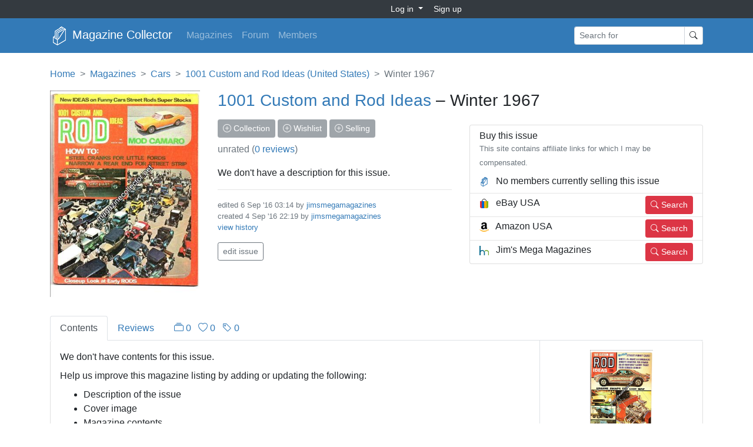

--- FILE ---
content_type: text/html; charset=utf-8
request_url: https://www.magazinecollector.net/magazines/cars/1092-1001-custom-and-rod-ideas/18098-1967-Winter/
body_size: 7172
content:
<!DOCTYPE html>
<html lang="en">
<head>
	<meta charset="utf-8">
	<meta name="viewport" content="width=device-width, initial-scale=1, shrink-to-fit=no">
	<title>1001 Custom and Rod Ideas (United States) Winter 1967 magazine contents and index</title>
	<meta property="og:title" content="1001 Custom and Rod Ideas (United States) Winter 1967 magazine contents and index" />
	<meta name="twitter:title" content="1001 Custom and Rod Ideas (United States) Winter 1967 magazine contents and index" />
		<link rel="canonical" href="https://www.magazinecollector.net/magazines/cars/1092-1001-custom-and-rod-ideas/18098-1967-Winter/" />
		<meta property="og:url" content="https://www.magazinecollector.net/magazines/cars/1092-1001-custom-and-rod-ideas/18098-1967-Winter/" />
		<meta name="twitter:url" content="https://www.magazinecollector.net/magazines/cars/1092-1001-custom-and-rod-ideas/18098-1967-Winter/" />
		<meta name="description" content="Magazine contents and index for 1001 Custom and Rod Ideas (United States) Winter 1967 issue." />
		<meta property="og:description" content="Magazine contents and index for 1001 Custom and Rod Ideas (United States) Winter 1967 issue." />
		<meta name="twitter:description" content="Magazine contents and index for 1001 Custom and Rod Ideas (United States) Winter 1967 issue." />
		<meta property="og:image" content="http://www.magazinecollector.net/resources/issues/ad8ab017-1753-4760-8121-8d4157490808.jpg" />
		<meta name="twitter:image" content="http://www.magazinecollector.net/resources/issues/ad8ab017-1753-4760-8121-8d4157490808.jpg" />
	<meta name="twitter:card" content="summary" />
	<link href="/css/bootstrap.4.5.0.css" rel="stylesheet">
	<link rel="apple-touch-icon" sizes="57x57" href="/apple-touch-icon-57x57.png">
	<link rel="apple-touch-icon" sizes="60x60" href="/apple-touch-icon-60x60.png">
	<link rel="apple-touch-icon" sizes="72x72" href="/apple-touch-icon-72x72.png">
	<link rel="apple-touch-icon" sizes="76x76" href="/apple-touch-icon-76x76.png">
	<link rel="apple-touch-icon" sizes="114x114" href="/apple-touch-icon-114x114.png">
	<link rel="apple-touch-icon" sizes="120x120" href="/apple-touch-icon-120x120.png">
	<link rel="apple-touch-icon" sizes="144x144" href="/apple-touch-icon-144x144.png">
	<link rel="apple-touch-icon" sizes="152x152" href="/apple-touch-icon-152x152.png">
	<link rel="apple-touch-icon" sizes="180x180" href="/apple-touch-icon-180x180.png">
	<link rel="icon" type="image/png" href="/favicon-32x32.png" sizes="32x32">
	<link rel="icon" type="image/png" href="/favicon-194x194.png" sizes="194x194">
	<link rel="icon" type="image/png" href="/favicon-96x96.png" sizes="96x96">
	<link rel="icon" type="image/png" href="/android-chrome-192x192.png" sizes="192x192">
	<link rel="icon" type="image/png" href="/favicon-16x16.png" sizes="16x16">
	<link rel="manifest" href="/manifest.json">
	<meta name="apple-mobile-web-app-title" content="Magazine Collector">
	<meta name="application-name" content="Magazine Collector">
	<meta name="msapplication-TileColor" content="#00aba9">
	<meta name="msapplication-TileImage" content="/mstile-144x144.png">
	<meta name="theme-color" content="#ffffff">
	<script>(function (i, s, o, g, r, a, m) { i['GoogleAnalyticsObject'] = r; i[r] = i[r] || function () { (i[r].q = i[r].q || []).push(arguments) }, i[r].l = 1 * new Date(); a = s.createElement(o), m = s.getElementsByTagName(o)[0]; a.async = 1; a.src = g; m.parentNode.insertBefore(a, m) })(window, document, 'script', '//www.google-analytics.com/analytics.js', 'ga'); ga('create', 'UA-67604819-1', 'auto'); ga('send', 'pageview');</script>
	<style type="text/css">
		@media (max-width:1199px) {
		.container{max-width:100%}
		}
		@media (max-width: 1199px) {
		.navbar .container{padding-left:0;padding-right:0}
		}
		.promo{margin-top:20px;width:100%;overflow:hidden}
		@media (max-width:767px) {
		h1,.h1,h2,.h2{font-size:1.5rem}
		h3,.h3,h4,.h4{font-size:1.25rem}
		h5,.h5,h6,.h6{font-size:1rem}
		.breadcrumb{display:none}
		}
		legend{font-size:inherit}
		.lead{font-size:1rem;font-weight:500}
		.btn-white{background-color:#fff;border-color:#ced4da;color:#212529}
		.mcn-breadcrumb{display:flex;flex-wrap:wrap;margin-bottom:1rem;list-style:none}
		.mcn-breadcrumb-item+.mcn-breadcrumb-item{padding-left:.5rem}
		.mcn-breadcrumb-item+.mcn-breadcrumb-item::before{display:inline-block;padding-right:.5rem;color:#6c757d;content:">"}
		.mcn-breadcrumb-item+.mcn-breadcrumb-item:hover::before{text-decoration:underline;text-decoration:none}
		.mcn-breadcrumb-item.active{color:#6c757d}
		.mcn-breadcrumb h1{font-size:1rem;font-weight:400;line-height:1.5;margin-bottom:0}
		.btn-match{padding-bottom:7px;padding-top:7px}
		.card-body{min-height:.01px}
		@media (min-width:576px) {
		.border-left-sm{border-left:1px solid #dee2e6}
		}
		.navbar .input-group-sm select.form-control{background-clip:border-box}
		.btn-group-xs>.btn,.btn-xs{padding:0.25rem .4rem;font-size:.875rem;line-height:.5;border-radius:.2rem}
		.btn .icon-btn-caret:before{content:"\e904"}
		.btn.collapsed .icon-btn-caret:before{content:"\e902"}

		@media (max-width:991px) {
		.magazines-issue-index .next-prev-issues{border-top:1px solid #dee2e6}
		.magazines-issue-index .col-6:first-of-type{border-right:1px solid #dee2e6}
		}
		@media (min-width:992px) {
		.magazines-issue-index .next-prev-issues{border-left:1px solid #dee2e6}
		.magazines-issue-index .next-prev-issues-item{border-bottom:1px solid #dee2e6}
		.magazines-issue-index .col-6:last-of-type .next-prev-issues-item{margin-bottom:-1px}
		}
		.toolbar-active{position:absolute;top:5px;right:5px;height:6px;width:6px;border-radius:3px;background-color:#dc3545}

		#cropcontainer{position:relative}
		#cropbox{background:#fff;opacity:.3;left:0;top:0;position:absolute;border:1px dashed #186ab5;z-index:1000;margin:0;padding:0}
		#cropbox:hover{cursor:move}
		#resizeicon{position:absolute;height:16px;width:16px;background:url(/img/resize_icon.png);bottom:0;right:0;z-index:1001}
		#resizeicon:hover{cursor:se-resize}

		@font-face{font-family:'icomoon';src:url(/fonts/icomoon.eot?btzr8s);src:url(/fonts/icomoon.eot?btzr8s#iefix) format("embedded-opentype"),url(/fonts/icomoon.ttf?btzr8s) format("truetype"),url(/fonts/icomoon.woff?btzr8s) format("woff"),url(/fonts/icomoon.svg?btzr8s#icomoon) format("svg");font-weight:400;font-style:normal;font-display:block}
		[class^="icon-"],[class*=" icon-"]{font-family:'icomoon'!important;speak:never;font-style:normal;font-weight:400;font-variant:normal;text-transform:none;line-height:1;-webkit-font-smoothing:antialiased;-moz-osx-font-smoothing:grayscale;vertical-align:-1px}
		.icon-book:before{content:"\e900"}
		.icon-book-fill:before{content:"\e901"}
		.icon-caret-down-fill:before{content:"\e902"}
		.icon-caret-right-fill:before{content:"\e903"}
		.icon-caret-up-fill:before{content:"\e904"}
		.icon-chat-square-dots:before{content:"\e905"}
		.icon-chat-square-dots-fill:before{content:"\e906"}
		.icon-check:before{content:"\e907"}
		.icon-check-circle:before{content:"\e908"}
		.icon-clipboard-check:before{content:"\e909"}
		.icon-clock:before{content:"\e90a"}
		.icon-collection:before{content:"\e90b"}
		.icon-collection-fill:before{content:"\e90c"}
		.icon-dash:before{content:"\e90d"}
		.icon-dash-circle:before{content:"\e90e"}
		.icon-envelope:before{content:"\e90f"}
		.icon-exclamation-octagon:before{content:"\e910"}
		.icon-exclamation-triangle:before{content:"\e911"}
		.icon-flag:before{content:"\e912"}
		.icon-funnel:before{content:"\e913"}
		.icon-gear:before{content:"\e914"}
		.icon-globe:before{content:"\e915"}
		.icon-hand-thumbs-down:before{content:"\e916"}
		.icon-hand-thumbs-up:before{content:"\e917"}
		.icon-heart:before{content:"\e918"}
		.icon-heart-fill:before{content:"\e919"}
		.icon-inbox:before{content:"\e91a"}
		.icon-info-circle:before{content:"\e91b"}
		.icon-link:before{content:"\e91c"}
		.icon-pencil:before{content:"\e91d"}
		.icon-person:before{content:"\e91e"}
		.icon-plus:before{content:"\e91f"}
		.icon-plus-circle:before{content:"\e920"}
		.icon-question-circle:before{content:"\e921"}
		.icon-search:before{content:"\e922"}
		.icon-star:before{content:"\e923"}
		.icon-star-fill:before{content:"\e924"}
		.icon-star-half:before{content:"\e925"}
		.icon-tag:before{content:"\e926"}
		.icon-tag-fill:before{content:"\e927"}
		.icon-tags:before{content:"\e928"}
		.icon-trash:before{content:"\e929"}
		.icon-x:before{content:"\e92a"}
		.icon-x-circle:before{content:"\e92b"}

		.modal.full-height-modal .modal-dialog{height:calc(100vh - 40px);margin:20px auto}
		.modal.full-height-modal .modal-content{height:100%;display:flex;flex-direction:column}
		.modal.full-height-modal .modal-body{flex-grow:1;padding:0;overflow:hidden}
		.modal.full-height-modal .modal-body iframe{width:100%;height:100%;border:none}
	</style>
	<script src="https://code.jquery.com/jquery-3.5.1.min.js" integrity="sha256-9/aliU8dGd2tb6OSsuzixeV4y/faTqgFtohetphbbj0=" crossorigin="anonymous"></script>
</head>
<body>
	<div id="fb-root"></div>
	
	<div class="bg-dark text-white">
		<div class="container">
			<div class="row">
				<div class="col-sm-2 col-md-4 col-lg-6 hidden-xs-down">

				</div>
				<div class="col-sm-10 col-md-8 col-lg-6">
						<div class="dropdown float-left">
							<a id="loginDropdown" class="btn btn-link btn-sm text-white dropdown-toggle" href="#" role="button" data-toggle="dropdown" aria-haspopup="true" aria-expanded="false">
								Log in
							</a>
							<div class="dropdown-menu" aria-labelledby="loginDropdown">
								<form action="https://www.magazinecollector.net/members/login/" method="post" class="p-3" style="min-width:250px">
									<input name="d" type="hidden" value="/magazines/cars/1092-1001-custom-and-rod-ideas/18098-1967-Winter/">
									<div class="mb-2">
										<label for="navbar-email" class="sr-only">User name or email address</label>
										<input id="navbar-email" name="email" type="text" class="form-control form-control-sm" placeholder="User name or email address" />
									</div>
									<div class="mb-2">
										<label for="navbar-password" class="sr-only">Password</label>
										<input id="navbar-password" name="password" type="password" class="form-control form-control-sm" placeholder="Password" />
									</div>
									<div class="form-check small mb-2">
										<input id="keepalive" name="keepalive" class="form-check-input" type="checkbox">
										<label for="keepalive" class="form-check-label">
											Stay signed in on this computer
										</label>
									</div>
									<button type="submit" class="btn btn-primary btn-sm">Log in</button>
								</form>
								<div class="dropdown-divider"></div>
								<a class="dropdown-item" href="https://www.magazinecollector.net/members/signup/">Sign up</a>
								<a class="dropdown-item" href="https://www.magazinecollector.net/members/account-recovery/">Forgot password?</a>
							</div>
						</div>
						<div class="float-left">
							<a href="https://www.magazinecollector.net/members/signup/" class="btn btn-link btn-sm text-white">Sign up</a>
						</div>
				</div>
			</div>
		</div>
	</div>
	<nav class="navbar navbar-expand-md navbar navbar-dark bg-primary">
		<div class="container">
			<a class="navbar-brand" href="https://www.magazinecollector.net/">
				<img alt="Magazine Collector" src="/img/logo.png" style="height:32px" /> Magazine Collector
			</a>
			<button class="navbar-toggler navbar-toggler-right" type="button" data-toggle="collapse" data-target="#mainNavToggler" aria-controls="mainNavToggler" aria-expanded="false" aria-label="Toggle navigation">
				<span class="navbar-toggler-icon"></span>
			</button>
			<div id="mainNavToggler" class="collapse navbar-collapse">
				<ul class="navbar-nav mr-auto mt-2 mt-md-0">
					<li class="nav-item">
						<a class="nav-link" href="https://www.magazinecollector.net/magazines/">Magazines</a>
					</li>
					<li class="nav-item">
						<a class="nav-link" href="https://www.magazinecollector.net/forum/">Forum</a>
					</li>
					<li class="nav-item">
						<a class="nav-link" href="https://www.magazinecollector.net/members/">Members</a>
					</li>
				</ul>
				<form action="https://www.magazinecollector.net/magazines/search/" method="get" class="form-inline my-2 my-lg-0">
					<label for="navbar-for" class="sr-only">Search for</label>
					<div class="input-group input-group-sm">
						<input id="navbar-for" name="for" class="form-control" type="text" placeholder="Search for">
						<span class="input-group-append">
							<button class="btn btn-white" type="submit"><span class="icon-search" arial-label="Search"></span></button>
						</span>
					</div>
				</form>
			</div>
		</div>
	</nav>
			<div class="magazines-issue-index container mt-4">
			<div class="mcn-breadcrumb">
				<a class="mcn-breadcrumb-item" href="https://www.magazinecollector.net/">Home</a>
				<a class="mcn-breadcrumb-item" href="https://www.magazinecollector.net/magazines/">Magazines</a>
				<a class="mcn-breadcrumb-item" href="https://www.magazinecollector.net/magazines/cars/">Cars</a>
				<a class="mcn-breadcrumb-item" href="https://www.magazinecollector.net/magazines/cars/1092-1001-custom-and-rod-ideas/">1001 Custom and Rod Ideas (United States)</a>
				<span class="mcn-breadcrumb-item active d-none d-sm-block">Winter 1967</span>
			</div>
			<div class="row">
				<div class="col-md-3">
					<div class="row justify-content-center">
						<div class="col-8 col-sm-6 col-md-12">
								<p><a href="https://www.magazinecollector.net/resources/issues/ad8ab017-1753-4760-8121-8d4157490808.jpg" target="_blank"><img alt="1001 Custom and Rod Ideas (United States) Winter 1967" src="/resources/issues/ad8ab017-1753-4760-8121-8d4157490808.jpg" class="img-fluid" /></a></p>
						</div>
					</div>
				</div>
				<div class="col-md-9">
					<div>
						
						<h1 class="h3 text-center text-md-left mb-3">
							<a href="https://www.magazinecollector.net/magazines/cars/1092-1001-custom-and-rod-ideas/">1001 Custom and Rod Ideas</a> &ndash;
							Winter 1967
						</h1>
					</div>
					<div class="row align-items-center">
						<div class="col-lg-6">
								<div class="text-center text-md-left mb-2">
									<button type="button" disabled class="btn btn-sm btn-secondary" title="Sign in to add to your collection"><span class="icon-plus-circle"></span> Collection</button>
									<button type="button" disabled class="btn btn-sm btn-secondary" title="Sign in to add to your wishlist"><span class="icon-plus-circle"></span> Wishlist</button>
									<button type="button" disabled class="btn btn-sm btn-secondary" title="Sign in to add to your selling"><span class="icon-plus-circle"></span> Selling</button>
								</div>
							<div class="text-center text-md-left mb-3"><span class="text-muted">unrated</span> <span class="text-muted">(<a href="#reviews">0 reviews</a>)</span></div>
							<div class="mb-3">
								We don't have a description for this issue.
							</div>
							<hr class="my-3" />
							<div class="mb-3 small">
									<span class="text-muted">edited <span class="date-local" data-date="2016-09-06T03:14:19Z">Sep 6 '16 at 03:14 (UTC)</span> by <a href="https://www.magazinecollector.net/members/3047/">jimsmegamagazines</a></span><br />
								<span class="text-muted">created <span class="date-local" data-date="2016-09-04T22:19:44Z">Sep 4 '16 at 22:19 (UTC)</span> by <a href="https://www.magazinecollector.net/members/3047/">jimsmegamagazines</a></span>
									<br /><a href="https://www.magazinecollector.net/magazines/issue/history/18098/" rel="nofollow">view history</a>
							</div>
							<div class="mb-3">
								<a href="https://www.magazinecollector.net/magazines/issue/edit/18098/" class="btn btn-sm btn-outline-secondary" rel="nofollow">edit issue</a>
							</div>
						</div>
							<div class="col-lg-6">
								<div class="card">
									<div class="card-body p-0">
										<div class="pt-2 px-3">
											<h2 class="h6 mb-0">Buy this issue</h2>
											<small class="text-muted">This site contains affiliate links for which I may be compensated.</small>
										</div>
												<div class="row py-1 px-3">
													<div class="col-12 text-truncate py-1">
														<img alt="" src="/img/mcn-logo.png" class="mr-2" />
															<span>No members currently selling this issue</span>
													</div>
												</div>
												<hr class="my-0" />
												<div class="row py-1 px-3">
													<div class="col-8 text-truncate">
														<img alt="" src="/img/ebay-logo.png" class="mr-2" />
														eBay USA
													</div>
													<div class="col-4 text-right">
														<a href="https://www.ebay.com/sch/i.html?_from=R40&_trksid=p2499334.m570.l1313&_nkw=1001+custom+and+rod+ideas+1967&_sacat=280&mkcid=1&mkrid=711-53200-19255-0&siteid=0&campid=5338599942&customid=&toolid=10001&mkevt=1" target="_blank" class="btn btn-danger btn-sm" onclick="ga('send', 'event', 'IssuePage', 'Click', 'ebay-usa');"><span class="icon-search"></span> Search</a>
													</div>
												</div>
												<hr class="my-0" />
												<div class="row py-1 px-3">
													<div class="col-8 text-truncate">
														<img alt="" src="/img/amazon-logo.png" class="mr-2" />
														Amazon USA
													</div>
													<div class="col-4 text-right">
														<a href="https://www.amazon.com/gp/search?ie=UTF8&tag=compoutpost-20&linkCode=ur2&linkId=a27f89b7cfdadfe38d2ed6b8e6c8a02e&camp=1789&creative=9325&index=books&keywords=1001+custom+and+rod+ideas+1967" target="_blank" class="btn btn-danger btn-sm" onclick="ga('send', 'event', 'IssuePage', 'Click', 'ebay-usa');"><span class="icon-search"></span> Search</a>
													</div>
												</div>
											<hr class="my-0" />
											<div class="row py-1 px-3">
												<div class="col-8 text-truncate">
													<img alt="" src="/img/jims-logo.png" class="mr-2" />
													Jim's Mega Magazines 
												</div>
												<div class="col-4 text-right">
													<a href="https://jimsmegamagazines.com/?keywords=1001+custom+and+rod+ideas+1967" target="_blank" class="btn btn-danger btn-sm" onclick="ga('send', 'event', 'IssuePage', 'Click', 'jimsmegamagazines');"><span class="icon-search"></span> Search</a>
												</div>
											</div>
									</div>
								</div>
							</div>
					</div>
				</div>
			</div>
			<ul id="issue-tabs" class="nav nav-tabs mt-3" role="tablist">
				<li class="nav-item" role="presentation">
					<a id="issue-contents-tab" class="nav-link active" data-toggle="tab" href="#issue-contents" role="tab" aria-controls="issue-contents" aria-selected="true">Contents</a>
				</li>
				<li class="nav-item" role="presentation">
					<a id="issue-reviews-tab" class="nav-link" data-toggle="tab" href="#issue-reviews" role="tab" aria-controls="issue-reviews" aria-selected="false">Reviews</a>
				</li>
				<li class="nav-item">
					<a id="issue-members-tab" class="nav-link" data-toggle="tab" href="#issue-members" role="tab" aria-controls="issue-members" aria-selected="false">
						<span class="mr-2" title="0 members have this issue"><span class="icon-collection"></span> 0</span>
						<span class="mr-2" title="0 members want this issue"><span class="icon-heart"></span> 0</span>
						<span title="0 members selling this issue"><span class="icon-tag"></span> 0</span>
					</a>
				</li>
			</ul>
			<div class="card border-top-0 mb-3">
				<div class="card-body p-0">
					<div class="row no-gutters">
						<div class="col-lg-9">
							<div id="issue-tabs-content" class="tab-content p-3">
								<div id="issue-contents" class="tab-pane show active" role="tabpanel" aria-labelledby="issue-contents-tab">
										<div class="mb-2">
											We don't have contents for this issue.
										</div>
										<div class="mb-2">
											Help us improve this magazine listing by adding or updating the following:
										</div>
										<ul class="mb-2">
											<li>Description of the issue</li>
											<li>Cover image</li>
											<li>Magazine contents</li>
										</ul>
										<div>
											Sign in or register and press <strong>edit issue</strong> if you can improve this listing.
										</div>
								</div>
								<div id="issue-reviews" class="tab-pane fade" role="tabpanel" aria-labelledby="issue-reviews-tab">
											<p>There are no reviews yet. Be the first to write a review!</p>
									<div><a href="https://www.magazinecollector.net/magazines/review/issue/2918/" class="btn btn-sm btn-secondary" rel="nofollow">add review</a></div>
								</div>
								<div id="issue-members" class="tab-pane fade" role="tabpanel" aria-labelledby="issue-members-tab">
										<h2 class="h6">Collections (0)</h2>
											<div class="mb-3">
												<span class="icon-info-circle"></span> No members have this issue in their collection
											</div>
										<hr />
										<h2 class="h6">Wishlists (0)</h2>
											<div class="mb-3">
												<span class="icon-info-circle"></span> No members have this issue in their wishlist
											</div>
										<hr />
										<h2 class="h6">Selling lists (0)</h2>
											<div class="mb-3">
												<span class="icon-info-circle"></span> No members have this issue in their selling list
											</div>
								</div>
							</div>
						</div>
						<div class="next-prev-issues col-lg-3">
												<div class="row">
														<div class="col-6 col-lg-12">
															<div class="next-prev-issues-item">
																<div class="p-3">
																		<div class="row justify-content-center">
																			<div class="col-8 col-sm-6 col-md-6 col-lg-6 col-xl-6 mb-2">
																				<a href="https://www.magazinecollector.net/magazines/cars/1092-1001-custom-and-rod-ideas/18202-1968-Autumn/"><img alt="" src="/resources/issues/5825e5fe-8ece-4397-a354-63e31b63a378.jpg" class="img-fluid" /></a>
																			</div>
																		</div>
																		<div class="">Next issue</div>
																	<div>
																		<a href="https://www.magazinecollector.net/magazines/cars/1092-1001-custom-and-rod-ideas/18202-1968-Autumn/">Autumn 1968</a>
																	</div>
																</div>
															</div>
														</div>
														<div class="col-6 col-lg-12">
															<div class="next-prev-issues-item">
																<div class="p-3">
																		<div class="row justify-content-center">
																			<div class="col-8 col-sm-6 col-md-6 col-lg-6 col-xl-6 mb-2">
																				<a href="https://www.magazinecollector.net/magazines/cars/1092-1001-custom-and-rod-ideas/18094-1966-number-207/"><img alt="" src="/resources/issues/5e0fbb2c-c5cd-47b3-a195-9a4a6fc4f149.jpg" class="img-fluid" /></a>
																			</div>
																		</div>
																		<div class="">Previous issue</div>
																	<div>
																		<a href="https://www.magazinecollector.net/magazines/cars/1092-1001-custom-and-rod-ideas/18094-1966-number-207/">1966 (No. 207)</a>
																	</div>
																</div>
															</div>
														</div>
												</div>
						</div>
					</div>
				</div>
			</div>
			<div id="selling" class="card my-3">
				<div class="card-body">
					<h2 class="h5 card-title mb-2">Buy or sell this issue</h2>
					<div class="mb-2">
						Following is a list of members who have a copy of this issue for sale.
						Contact a seller to request condition and price and ask about postage or pick up.
						Registration is required to contact members.
					</div>
					<div class="mb-3">
						Have a copy of this issue you would like to sell?
						Sign in or register and add this issue to your selling list.
					</div>
					<div class="card">
						<div class="card-header d-none d-md-block px-0 py-1">
							<div class="row mx-0 px-1 align-items-center">
								<div class="col-2 font-weight-bold px-2">
									Price
								</div>
								<div class="col-3 font-weight-bold px-1">
									Condition
								</div>
								<div class="col-3 font-weight-bold px-1">
									Seller
								</div>
								<div class="col-2 font-weight-bold px-1">
									Location
								</div>
								<div class="col-2 font-weight-bold px-1">
									Ready to buy?
								</div>
							</div>
						</div>
							<div class="py-2 px-1 text-center"><span class="icon-info-circle"></span> No members currently selling this issue.</div>
					</div>

				</div>
			</div>
		</div>
		<script>
			$("a[href='#issue-members-tab']").on('click', function (e) {
				//e.preventDefault();
				$('#issue-members-tab').tab('show');
			});
		</script>

		<div class="container content mt-3">
			<hr />
			<div class="promo">
				<script async src="//pagead2.googlesyndication.com/pagead/js/adsbygoogle.js"></script>
				<ins class="adsbygoogle"
					 style="display:block"
					 data-ad-client="ca-pub-7192742313196126"
					 data-ad-slot="7342357612"
					 data-ad-format="auto"></ins>
				<script>
					(adsbygoogle = window.adsbygoogle || []).push({});
				</script>
			</div>
		</div>
	<footer class="bg-dark text-white mt-3">
		<div class="container pt-3">
			<div class="row">
				<div class="col-lg-9 text-center text-lg-left">
					<a href="https://www.magazinecollector.net/" class="text-white">Home</a> &middot;
					<a href="https://www.magazinecollector.net/magazines/" class="text-white">Magazines</a> &middot;
					<a href="https://www.magazinecollector.net/magazines/search/" class="text-white">Search</a> &middot;
					<a href="https://www.magazinecollector.net/forum/" class="text-white">Forum</a> &middot;
					<a href="https://www.magazinecollector.net/members/" class="text-white">Members</a> &middot;
					<a href="https://www.magazinecollector.net/about/" class="text-white">About</a> &middot;
					<a href="https://www.magazinecollector.net/help/" class="text-white">Help</a> &middot;
					<a href="https://www.magazinecollector.net/contact/" class="text-white">Contact</a> &middot;
					<a href="https://www.magazinecollector.net/privacy-policy/" class="text-white">Privacy Policy</a>
				</div>
				<div class="col-lg-3 text-center text-lg-right">
					<a href="https://motortraders.net/@magazinecollector" target="_blank"><img alt="Follow on MTN" src="/img/carchat-follow.png" /></a>
					
					

				</div>
				<div class="col-lg-9 text-center text-lg-left">
					&copy; Copyright 2015 - 2026. All rights reserved.
				</div>
			</div>
			<hr />
			<p class="small">
				All product names, logos, and brands are property of their respective owners.
				All company, product and service names used in this website are for identification purposes only.
				Use of these names, logos, and brands does not imply affiliation or endorsement.
				This site operates under the "fair dealing" clause of the The Copyright Act 1968 (Cth).
				Statements expressed by members of this website are of a personal opinion which may not necessarily be shared or condoned by the owners and operators of the Magazine Collector website.
				The Magazine Collector website owners do not accept responsibility for any loss, expense or liability that you may incur from using or relying on the information sourced from this website.
				Some icons made by <a href="http://www.freepik.com/" target="_blank" class="text-white">Freepik</a> from <a href="http://www.flaticon.com/" target="_blank" class="text-white">www.flaticon.com</a>.
			</p>
		</div>
		<br />
	</footer>
	<script src="https://cdn.jsdelivr.net/npm/popper.js@1.16.0/dist/umd/popper.min.js" integrity="sha384-Q6E9RHvbIyZFJoft+2mJbHaEWldlvI9IOYy5n3zV9zzTtmI3UksdQRVvoxMfooAo" crossorigin="anonymous"></script>
	<script src="https://stackpath.bootstrapcdn.com/bootstrap/4.5.0/js/bootstrap.min.js" integrity="sha384-OgVRvuATP1z7JjHLkuOU7Xw704+h835Lr+6QL9UvYjZE3Ipu6Tp75j7Bh/kR0JKI" crossorigin="anonymous"></script>
	<script>
		$(function () { var e = ["Jan", "Feb", "Mar", "Apr", "May", "Jun", "Jul", "Aug", "Sep", "Oct", "Nov", "Dec"]; $(".date-local").each(function () { var t = new Date($(this).data("date")); $(this).attr("title", t), $(this).html(t.getDate() + " " + e[t.getMonth()] + " '" + (t.getFullYear() + "").substr(2, 2) + " " + (t.getHours() < 10 ? "0" : "") + t.getHours() + ":" + (t.getMinutes() < 10 ? "0" : "") + t.getMinutes()) }) });

		$(function () {
			$(".read-more").each(function () {
				var target = $(this).attr("href");
				$(target).hide();
			});

			$(".read-more").on("click", function (e) {
				e.preventDefault();
				var target = $(this).attr("href");

				if ($(this).data("collapse") != "" && $(target).is(":hidden")) {
					$($(this).data("collapse")).collapse('show');
				}

				$(target).toggle();
				$(this).text($(this).text() == "more" ? "less" : "more");
			});
		});

		$(function () {
			$(".async-content").on("click", ".async-button", function () {
				event.preventDefault();

				var url = $(this).attr("href");

				var elem = $(this);

				$(this).attr("disabled", "disabled");

				$.ajax({
					url: url + (url.indexOf("?") === -1 ? "?" : "&") + "async=on",
					method: "POST",
					dataType: "html"
				})
				.done(function (data) {
					elem.replaceWith(data);
				})
				.fail(function (jqXHR) {
					$(this).removeAttr("disabled");

					console.log(jqXHR.status);

					if (jqXHR.status == 401) {
						location.href = url;
					}
					else {
						alert("An error ocurred");
					}
				});
			});
		});
	</script>
</body>
</html>

--- FILE ---
content_type: text/html; charset=utf-8
request_url: https://www.google.com/recaptcha/api2/aframe
body_size: 269
content:
<!DOCTYPE HTML><html><head><meta http-equiv="content-type" content="text/html; charset=UTF-8"></head><body><script nonce="kTwQ3-VSWzIypr9l3NhMUQ">/** Anti-fraud and anti-abuse applications only. See google.com/recaptcha */ try{var clients={'sodar':'https://pagead2.googlesyndication.com/pagead/sodar?'};window.addEventListener("message",function(a){try{if(a.source===window.parent){var b=JSON.parse(a.data);var c=clients[b['id']];if(c){var d=document.createElement('img');d.src=c+b['params']+'&rc='+(localStorage.getItem("rc::a")?sessionStorage.getItem("rc::b"):"");window.document.body.appendChild(d);sessionStorage.setItem("rc::e",parseInt(sessionStorage.getItem("rc::e")||0)+1);localStorage.setItem("rc::h",'1768599586893');}}}catch(b){}});window.parent.postMessage("_grecaptcha_ready", "*");}catch(b){}</script></body></html>

--- FILE ---
content_type: text/plain
request_url: https://www.google-analytics.com/j/collect?v=1&_v=j102&a=1606011150&t=pageview&_s=1&dl=https%3A%2F%2Fwww.magazinecollector.net%2Fmagazines%2Fcars%2F1092-1001-custom-and-rod-ideas%2F18098-1967-Winter%2F&ul=en-us%40posix&dt=1001%20Custom%20and%20Rod%20Ideas%20(United%20States)%20Winter%201967%20magazine%20contents%20and%20index&sr=1280x720&vp=1280x720&_u=IEBAAEABAAAAACAAI~&jid=553337110&gjid=1709444405&cid=613815439.1768599585&tid=UA-67604819-1&_gid=2080720008.1768599585&_r=1&_slc=1&z=232926512
body_size: -453
content:
2,cG-7HP3W7SKD9